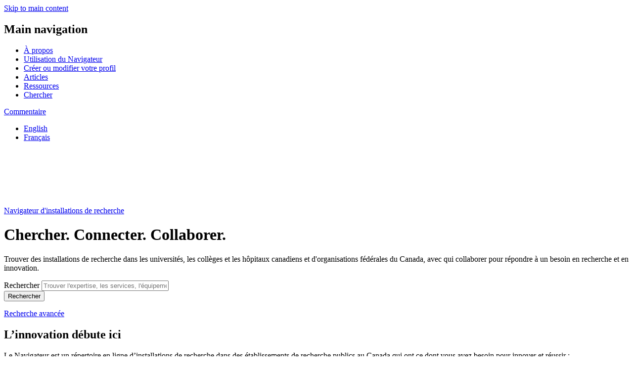

--- FILE ---
content_type: text/html; charset=UTF-8
request_url: https://navigateur.innovation.ca/fr?f%5B0%5D=institution_government%3A6571&f%5B1%5D=institution_government%3A6576&f%5B2%5D=institution_government%3A6616&f%5B3%5D=institution_government%3A6626&f%5B4%5D=institution_government%3A6661&f%5B5%5D=sectors_of_application_tid%3A948&f%5B6%5D=sectors_of_application_tid%3A950&f%5B7%5D=sectors_of_application_tid%3A956&f%5B8%5D=sectors_of_application_tid%3A957&f%5B9%5D=sectors_of_application_tid%3A973&page=0&search=
body_size: 6515
content:
<!DOCTYPE html>
<html lang="fr" dir="ltr" class="lang-fr">
  <head>
    <meta charset="utf-8" />
<meta name="description" content="Le Navigateur est un répertoire en ligne gratuit d&#039;installations de recherche du Canada offrant de l&#039;équipement, de l&#039;expertise et des possibilités de partenariat pour vous aider à demeurer concurrentiel et à demeurer à la fine pointe de votre domaine." />
<meta name="abstract" content="Le Navigateur est un répertoire en ligne gratuit d&#039;installations de recherche du Canada offrant de l&#039;équipement, de l&#039;expertise et des possibilités de partenariat pour vous aider à demeurer concurrentiel et à demeurer à la fine pointe de votre domaine." />
<link rel="canonical" href="https://navigateur.innovation.ca/fr" />
<link rel="shortlink" href="https://navigateur.innovation.ca/fr" />
<meta name="google-site-verification" content="NeqjhW5IWRao_QCg-u86OZU0xOwjjFZ_xnkfIFlQiNA" />
<meta name="Generator" content="Drupal 11 (https://www.drupal.org)" />
<meta name="MobileOptimized" content="width" />
<meta name="HandheldFriendly" content="true" />
<meta name="viewport" content="width=device-width, initial-scale=1.0" />
<link rel="alternate" hreflang="en" href="https://navigateur.innovation.ca/en" />
<link rel="alternate" hreflang="fr" href="https://navigateur.innovation.ca/fr" />
<script>window.a2a_config=window.a2a_config||{};a2a_config.callbacks=[];a2a_config.overlays=[];a2a_config.templates={};</script>
<style>.a2a_svg { border-radius: 0 !important; }</style>

    <title>Navigateur d&#039;installations de recherche</title>
    
    <link href="https://fonts.googleapis.com/icon?family=Material+Icons" rel="stylesheet">
    <link href="https://fonts.googleapis.com/css?family=Heebo:400,700,800" rel="stylesheet">
    <link rel="preconnect" href="https://fonts.googleapis.com">
    <link rel="preconnect" href="https://fonts.gstatic.com" crossorigin>
    <link href="https://fonts.googleapis.com/css2?family=Inter:wght@400;500;600;700;800&display=swap" rel="stylesheet">
    <link rel="stylesheet" media="all" href="/sites/default/files/css/css_xAvL4OobuQpqwvywwIDlEXvi17imCb_DLWP0XmaWfF0.css?delta=0&amp;language=fr&amp;theme=de_theme&amp;include=eJx1jVEOwyAMQy_EypFQBu6KREhF0lXs9ENrO-1nP9azIzuUkgnV7umEaW5SzcVCqt3fSXExQ5Ue0MtXSeMmDYMaU8kvuIRgCxhH8evmMXmjHSr8kzawJCpOQS0ugdYcaDOJwmuBwf_JnXY18PHimbGr_-g01raCN4g0UdI" />
<link rel="stylesheet" media="all" href="/sites/default/files/css/css_ImZuTbmXTZ2NrBCo48956f36eFHz6b8aPsQQOtWz2P0.css?delta=1&amp;language=fr&amp;theme=de_theme&amp;include=eJx1jVEOwyAMQy_EypFQBu6KREhF0lXs9ENrO-1nP9azIzuUkgnV7umEaW5SzcVCqt3fSXExQ5Ue0MtXSeMmDYMaU8kvuIRgCxhH8evmMXmjHSr8kzawJCpOQS0ugdYcaDOJwmuBwf_JnXY18PHimbGr_-g01raCN4g0UdI" />

    
    <link rel="apple-touch-icon" sizes="57x57" href="/themes/custom/de_theme/src/img/favicons/apple-icon-57x57.png">
    <link rel="apple-touch-icon" sizes="60x60" href="/themes/custom/de_theme/src/img/favicons/apple-icon-60x60.png">
    <link rel="apple-touch-icon" sizes="72x72" href="/themes/custom/de_theme/src/img/favicons/apple-icon-72x72.png">
    <link rel="apple-touch-icon" sizes="76x76" href="/themes/custom/de_theme/src/img/favicons/apple-icon-76x76.png">
    <link rel="apple-touch-icon" sizes="114x114" href="/themes/custom/de_theme/src/img/favicons/apple-icon-114x114.png">
    <link rel="apple-touch-icon" sizes="120x120" href="/themes/custom/de_theme/src/img/favicons/apple-icon-120x120.png">
    <link rel="apple-touch-icon" sizes="144x144" href="/themes/custom/de_theme/src/img/favicons/apple-icon-144x144.png">
    <link rel="apple-touch-icon" sizes="152x152" href="/themes/custom/de_theme/src/img/favicons/apple-icon-152x152.png">
    <link rel="apple-touch-icon" sizes="180x180" href="/themes/custom/de_theme/src/img/favicons/apple-icon-180x180.png">
    <link rel="icon" type="image/png" sizes="192x192"  href="/themes/custom/de_theme/src/img/favicons/android-icon-192x192.png">
    <link rel="icon" type="image/png" sizes="32x32" href="/themes/custom/de_theme/src/img/favicons/favicon-32x32.png">
    <link rel="icon" type="image/png" sizes="96x96" href="/themes/custom/de_theme/src/img/favicons/favicon-96x96.png">
    <link rel="icon" type="image/png" sizes="16x16" href="/themes/custom/de_theme/src/img/favicons/favicon-16x16.png">
    <link rel="manifest" href="/themes/custom/de_theme/src/img/favicons/manifest.json">
    <meta name="msapplication-TileColor" content="#ffffff">
    <meta name="msapplication-TileImage" content="/ms-icon-144x144.png">
    <meta name="theme-color" content="#006d9c">

<!-- Google Tag Manager -->
<script>(function(w,d,s,l,i){w[l]=w[l]||[];w[l].push(
{'gtm.start': new Date().getTime(),event:'gtm.js'}
);var f=d.getElementsByTagName(s)[0],
j=d.createElement(s),dl=l!='dataLayer'?'&l='+l:'';j.async=true;j.src=
'https://www.googletagmanager.com/gtm.js?id='+i+dl;f.parentNode.insertBefore(j,f);
})(window,document,'script','dataLayer','GTM-5RMDPJ7');</script>
<!-- End Google Tag Manager -->

  </head>
  <body class="one_sidebar sidebar_second path-frontpage node--type-basic-page lang-fr page-home">
    <!-- Google Tag Manager (noscript) -->
    <noscript><iframe src="https://www.googletagmanager.com/ns.html?id=GTM-5RMDPJ7"
    height="0" width="0" style="display:none;visibility:hidden"></iframe></noscript>
    <!-- End Google Tag Manager (noscript) -->
    <a href="#main-content" class="visually-hidden focusable skip-link">
      Skip to main content
    </a>
    
      <div class="dialog-off-canvas-main-canvas" data-off-canvas-main-canvas>
    
  <header id="header">
    <div class="layout-header">

      <div id="masthead" class="masthead">
                <div class="layout-container">
              <div class="region region--masthead-primary clearfix" id="masthead-primary">
    <div class="region-inner clearfix">
      <nav role="navigation" aria-labelledby="block-main-navigation-menu" id="block-main-navigation" class="block block-menu navigation menu--main">
            
  <h2 class="visually-hidden" id="block-main-navigation-menu">Main navigation</h2>
  

        
              <ul class="menu">
                    <li class="menu-item menu-item--à-propos">
        <a href="/fr/propos-du-navigateur" data-drupal-link-system-path="node/51">À propos</a>
              </li>
                <li class="menu-item menu-item--utilisation-du-navigateur">
        <a href="/fr/comment-utiliser-le-navigateur" data-drupal-link-system-path="node/56">Utilisation du Navigateur</a>
              </li>
                <li class="menu-item menu-item--créer-ou-modifier-votre-profil">
        <a href="/fr/creer-ou-modifier-votre-profil" data-drupal-link-system-path="node/61">Créer ou modifier votre profil</a>
              </li>
                <li class="menu-item menu-item--articles">
        <a href="/fr/articles" data-drupal-link-system-path="stories">Articles</a>
              </li>
                <li class="menu-item menu-item--ressources">
        <a href="/fr/ressources" data-drupal-link-system-path="node/1406">Ressources</a>
              </li>
                <li class="menu-item menu-item--chercher">
        <a href="/fr/recherche" data-drupal-link-system-path="search">Chercher</a>
              </li>
        </ul>
  


  </nav>
<div id="block-feedback-form-link" class="block block-cfi-navigator-feedback-form block-feedback-form-link">
  
    
      <a href="https://navigateur.innovation.ca/fr/question-ou-commentaire-sur-le-navigateur?nid=166&amp;from_path=/fr/home">Commentaire</a>
  </div>
<div class="language-switcher-language-url block block-language block-language-blocklanguage-interface" id="block-language-switcher" role="navigation">
  
    
      <ul class="links"><li hreflang="en" data-drupal-link-query="{&quot;f&quot;:[&quot;institution_government:6571&quot;,&quot;institution_government:6576&quot;,&quot;institution_government:6616&quot;,&quot;institution_government:6626&quot;,&quot;institution_government:6661&quot;,&quot;sectors_of_application_tid:948&quot;,&quot;sectors_of_application_tid:950&quot;,&quot;sectors_of_application_tid:956&quot;,&quot;sectors_of_application_tid:957&quot;,&quot;sectors_of_application_tid:973&quot;],&quot;page&quot;:&quot;0&quot;,&quot;search&quot;:&quot;&quot;}" data-drupal-link-system-path="&lt;front&gt;" class="en"><a href="/en?f%5B0%5D=institution_government%3A6571&amp;f%5B1%5D=institution_government%3A6576&amp;f%5B2%5D=institution_government%3A6616&amp;f%5B3%5D=institution_government%3A6626&amp;f%5B4%5D=institution_government%3A6661&amp;f%5B5%5D=sectors_of_application_tid%3A948&amp;f%5B6%5D=sectors_of_application_tid%3A950&amp;f%5B7%5D=sectors_of_application_tid%3A956&amp;f%5B8%5D=sectors_of_application_tid%3A957&amp;f%5B9%5D=sectors_of_application_tid%3A973&amp;page=0&amp;search=" class="language-link" hreflang="en" data-drupal-link-query="{&quot;f&quot;:[&quot;institution_government:6571&quot;,&quot;institution_government:6576&quot;,&quot;institution_government:6616&quot;,&quot;institution_government:6626&quot;,&quot;institution_government:6661&quot;,&quot;sectors_of_application_tid:948&quot;,&quot;sectors_of_application_tid:950&quot;,&quot;sectors_of_application_tid:956&quot;,&quot;sectors_of_application_tid:957&quot;,&quot;sectors_of_application_tid:973&quot;],&quot;page&quot;:&quot;0&quot;,&quot;search&quot;:&quot;&quot;}" data-drupal-link-system-path="&lt;front&gt;">English</a></li><li hreflang="fr" data-drupal-link-query="{&quot;f&quot;:[&quot;institution_government:6571&quot;,&quot;institution_government:6576&quot;,&quot;institution_government:6616&quot;,&quot;institution_government:6626&quot;,&quot;institution_government:6661&quot;,&quot;sectors_of_application_tid:948&quot;,&quot;sectors_of_application_tid:950&quot;,&quot;sectors_of_application_tid:956&quot;,&quot;sectors_of_application_tid:957&quot;,&quot;sectors_of_application_tid:973&quot;],&quot;page&quot;:&quot;0&quot;,&quot;search&quot;:&quot;&quot;}" data-drupal-link-system-path="&lt;front&gt;" class="fr is-active" aria-current="page"><a href="/fr?f%5B0%5D=institution_government%3A6571&amp;f%5B1%5D=institution_government%3A6576&amp;f%5B2%5D=institution_government%3A6616&amp;f%5B3%5D=institution_government%3A6626&amp;f%5B4%5D=institution_government%3A6661&amp;f%5B5%5D=sectors_of_application_tid%3A948&amp;f%5B6%5D=sectors_of_application_tid%3A950&amp;f%5B7%5D=sectors_of_application_tid%3A956&amp;f%5B8%5D=sectors_of_application_tid%3A957&amp;f%5B9%5D=sectors_of_application_tid%3A973&amp;page=0&amp;search=" class="language-link is-active" hreflang="fr" data-drupal-link-query="{&quot;f&quot;:[&quot;institution_government:6571&quot;,&quot;institution_government:6576&quot;,&quot;institution_government:6616&quot;,&quot;institution_government:6626&quot;,&quot;institution_government:6661&quot;,&quot;sectors_of_application_tid:948&quot;,&quot;sectors_of_application_tid:950&quot;,&quot;sectors_of_application_tid:956&quot;,&quot;sectors_of_application_tid:957&quot;,&quot;sectors_of_application_tid:973&quot;],&quot;page&quot;:&quot;0&quot;,&quot;search&quot;:&quot;&quot;}" data-drupal-link-system-path="&lt;front&gt;" aria-current="page">Français</a></li></ul>
  </div>

    </div>
  </div>

              <div class="region region--masthead-secondary clearfix" id="masthead-secondary">
    <div class="region-inner clearfix">
      <div class="layout-container">
        <div id="block-site-branding-header" class="block block-system block-system-branding-block">
  
    
        <a href="/fr" rel="home" class="site-logo">
      <img src="/themes/custom/de_theme/dist/img/logo.svg" alt="Accueil" />
    </a>
        <div class="site-name">
      <a href="/fr" rel="home">Navigateur d&#039;installations de recherche</a>
    </div>
    </div>
<div id="block-find-a-research-facility" class="block block-simple-block block-simple-blockfind-a-research-facility">
  
      <h1>Chercher. Connecter. Collaborer.</h1>
    
      <p>Trouver des installations de recherche dans les universités, les collèges et les hôpitaux canadiens et d'organisations fédérales du Canada, avec qui collaborer pour répondre à un besoin en recherche et en innovation.</p>
  </div>
<div class="views-exposed-form block block-views block-views-exposed-filter-blockacquia-search-page" data-drupal-selector="views-exposed-form-acquia-search-page" id="block-exposedformacquia-searchpage">
  
    
      <form action="/fr/recherche" method="get" id="views-exposed-form-acquia-search-page" accept-charset="UTF-8">
  <div class="form--inline clearfix">
  <div class="js-form-item form-item js-form-type-search-api-autocomplete form-type-search-api-autocomplete js-form-item-search form-item-search">
      <label for="edit-search">Rechercher</label>
        <input placeholder="Trouver l&#039;expertise, les services, l&#039;équipement, et plus encore" data-drupal-selector="edit-search" data-search-api-autocomplete-search="acquia_search_1" class="form-autocomplete form-text" data-autocomplete-path="/fr/search_api_autocomplete/acquia_search_1?display=page&amp;&amp;filter=search" type="text" id="edit-search" name="search" value="" size="30" maxlength="128" />

        </div>
<div data-drupal-selector="edit-actions" class="form-actions js-form-wrapper form-wrapper" id="edit-actions"><button type="submit" id="edit-submit-search" class="btn btn-secondary dark" name value="Search">
  <span class="button-label">Rechercher</span>
</button>
</div>

</div>

</form>

  </div>
<div id="block-explore-all-facilities" class="block block-simple-block block-simple-blockexplore-all-facilities">
  
    
      <p><a href="/fr/search">Recherche avancée</a></p>
  </div>

      </div>
    </div>
  </div>

        </div>
      </div>
      
    </div>
  </header>

          


<div class="section-content">

  <div class="layout-container">
      
    <div class="content-wrapper">
  
  <main id="main" class="column">
    <a id="main-content" tabindex="-1"></a>    <div class="layout-content">
            <div class="region region--content clearfix" id="content">
    <div data-drupal-messages-fallback class="hidden"></div><div id="block-mainpagecontent" class="block block-system block-system-main-block">
  
    
      
<article class="node node--type-basic-page node--view-mode-full">

  
    

  
  <div class="node__content">
    
  </div>

</article>

  </div>
<div id="block-about-the-navigator" class="block block-block-content block-block-contentd74093ce-ccfc-42aa-b27f-b08c212ede5d">
  
    
      
            <div class="clearfix text-formatted field field--name-body field--type-text-with-summary field--label-hidden field__item"><h2>L’innovation débute ici</h2>

<p>Le Navigateur est un répertoire en ligne d’installations de recherche dans des établissements de recherche publics au Canada qui ont ce dont vous avez besoin pour innover et réussir :</p>

<ul>
	<li>Des experts en recherche qui comprennent vos objectifs de recherche et développement et qui aident à élaborer un plan de réussite;</li>
	<li>De l’équipement de pointe pour mettre à l’essai de nouvelles idées et améliorer des produits ou des processus;</li>
	<li>Occasions de connecter avec des chercheurs hautement qualifiés et des leaders de l’industrie de votre domaine;</li>
	<li>Accès à des étudiants et à des futurs employés.</li>
</ul>

<div class="youtube-container"><iframe allowfullscreen="" data-gtm-yt-inspected-1_25="true" data-gtm-yt-inspected-7521488_56="true" data-gtm-yt-inspected-7521488_59="true" data-gtm-yt-inspected-7521488_60="true" frameborder="0" height="315" id="75470214" src="https://www.youtube.com/embed/s4ZNH_LjCko?enablejsapi=1&amp;origin=https%3A%2F%2Fnavigator.innovation.ca" title="Vidéo Youtube: Qu'est-ce que le Navigateur?" width="560"><br />
</iframe></div>
</div>
      
  </div>

  </div>

    </div>  </main>

      <aside class="column sidebar layout-sidebar-second" role="complementary">
        <div class="region region--sidebar-second clearfix">
      <div id="block-newstoriespage" class="block block-block-content block-block-content0c805404-0555-4c6f-adab-a06890cf046e">
  
    
      
            <div class="clearfix text-formatted field field--name-body field--type-text-with-summary field--label-hidden field__item"><h3>Un tremplin vers la commercialisation</h3><p><a href="https://navigator.innovation.ca/fr/articles/un-tremplin-vers-la-reussite" title="Un tremplin vers la réussite">Découvrez comment une entreprise a pris son élan commercial</a> grâce à l'appui à la recherche qu'offre le Navigateur.</p></div>
      
  </div>
<div id="block-inthespotlightintrotext" class="block block-block-content block-block-content8246bba2-95c8-4661-8e6b-5404b04cb4a5">
  
    
      
            <div class="clearfix text-formatted field field--name-body field--type-text-with-summary field--label-hidden field__item"><h3>En vedette</h3>
<p>Découvrez comment les chercheurs et chercheuses aident les entreprises à innover, améliorer leur productivité et rester compétitives.</p></div>
      
  </div>
<div class="views-element-container block block-views block-views-blockview-facilities-block-featured-facilities" id="block-de-theme-views-block-view-facilities-block-featured-facilities">
  
    
      <div><div class="view view-view-facilities view-id-view_facilities view-display-id-block_featured_facilities js-view-dom-id-5221412b08388f9fe1e6123810b9d8d8fbe6e38e1198ba99a718700ec085cbe8">
  
    
      
      <div class="view-content">
          <div class="views-row"><div class="views-field views-field-field-image-text-and-caption"><div class="field-content"><div class="item-list"><ul><li><a href="/fr/facility/cegep-de-thetford/kemitek"><article class="media media--type-image-text-and-caption media--view-mode-story-teaser">
  
      
            <div class="field field--name-field-media-image field--type-image field--label-hidden field__item">    <picture>
                  <source srcset="/sites/default/files/styles/story_teaser_desktop/public/2018-02/chimie_renouvelable_et_oleochimie.jpg?itok=wDG4Zeck 1x, /sites/default/files/styles/story_teaser_desktop_2x/public/2018-02/chimie_renouvelable_et_oleochimie.jpg?itok=cUEj7JDl 2x" media="all and (min-width: 768px)" type="image/jpeg" width="380" height="217"/>
              <source srcset="/sites/default/files/styles/story_teaser_mobile_big/public/2018-02/chimie_renouvelable_et_oleochimie.jpg?itok=DpeHHhin 1x, /sites/default/files/styles/story_teaser_mobile_big_2x/public/2018-02/chimie_renouvelable_et_oleochimie.jpg?itok=KvKCaCiQ 2x" media="(min-width: 380px)" type="image/jpeg" width="639" height="434"/>
              <source srcset="/sites/default/files/styles/story_teaser_desktop/public/2018-02/chimie_renouvelable_et_oleochimie.jpg?itok=wDG4Zeck 1x, /sites/default/files/styles/story_teaser_desktop_2x/public/2018-02/chimie_renouvelable_et_oleochimie.jpg?itok=cUEj7JDl 2x" type="image/jpeg" width="380" height="217"/>
                  <img loading="eager" width="380" height="217" src="/sites/default/files/styles/story_teaser_desktop/public/2018-02/chimie_renouvelable_et_oleochimie.jpg?itok=wDG4Zeck" alt="Infrastructure de recherche en service" />

  </picture>

</div>
      
  </article>
</a></li></ul></div></div></div><div class="views-field views-field-title"><h3 class="field-content"><a href="/fr/facility/cegep-de-thetford/kemitek" hreflang="fr">Kemitek</a></h3></div><div class="views-field views-field-field-institution"><div class="field-content">Cégep de Thetford</div></div><div class="views-field views-field-view-node"><span class="field-content"><a href="/fr/facility/cegep-de-thetford/kemitek" aria-label="Read more about Kemitek" hreflang="fr">Pour en savoir plus</a></span></div></div>
    <div class="views-row"><div class="views-field views-field-field-image-text-and-caption"><div class="field-content"><div class="item-list"><ul><li><a href="/fr/facility/college-de-niagara/centre-dinnovation-en-fabrication-de-pointe-walker-wamic"><article class="media media--type-image-text-and-caption media--view-mode-story-teaser">
  
      
            <div class="field field--name-field-media-image field--type-image field--label-hidden field__item">    <picture>
                  <source srcset="/sites/default/files/styles/story_teaser_desktop/public/2023-01/961-WAMIC-NC%20Innovation2019-0516A_0.jpg?itok=arProwRB 1x, /sites/default/files/styles/story_teaser_desktop_2x/public/2023-01/961-WAMIC-NC%20Innovation2019-0516A_0.jpg?itok=qAHE2K76 2x" media="all and (min-width: 768px)" type="image/jpeg" width="380" height="217"/>
              <source srcset="/sites/default/files/styles/story_teaser_mobile_big/public/2023-01/961-WAMIC-NC%20Innovation2019-0516A_0.jpg?itok=_x2rDPBG 1x, /sites/default/files/styles/story_teaser_mobile_big_2x/public/2023-01/961-WAMIC-NC%20Innovation2019-0516A_0.jpg?itok=KXudKcI1 2x" media="(min-width: 380px)" type="image/jpeg" width="639" height="434"/>
              <source srcset="/sites/default/files/styles/story_teaser_desktop/public/2023-01/961-WAMIC-NC%20Innovation2019-0516A_0.jpg?itok=arProwRB 1x, /sites/default/files/styles/story_teaser_desktop_2x/public/2023-01/961-WAMIC-NC%20Innovation2019-0516A_0.jpg?itok=qAHE2K76 2x" type="image/jpeg" width="380" height="217"/>
                  <img loading="eager" width="380" height="217" src="/sites/default/files/styles/story_teaser_desktop/public/2023-01/961-WAMIC-NC%20Innovation2019-0516A_0.jpg?itok=arProwRB" alt="Une personne manipule un gabarit d&#039;essai posé sur une table tandis qu&#039;une autre, assise à un bureau, actionne les commandes." />

  </picture>

</div>
      
  </article>
</a></li></ul></div></div></div><div class="views-field views-field-title"><h3 class="field-content"><a href="/fr/facility/college-de-niagara/centre-dinnovation-en-fabrication-de-pointe-walker-wamic" hreflang="fr">Centre d’innovation en fabrication de pointe Walker (WAMIC)</a></h3></div><div class="views-field views-field-field-institution"><div class="field-content">Collège de Niagara</div></div><div class="views-field views-field-view-node"><span class="field-content"><a href="/fr/facility/college-de-niagara/centre-dinnovation-en-fabrication-de-pointe-walker-wamic" aria-label="Read more about Centre d’innovation en fabrication de pointe Walker (WAMIC)" hreflang="fr">Pour en savoir plus</a></span></div></div>
    <div class="views-row"><div class="views-field views-field-field-image-text-and-caption"><div class="field-content"><div class="item-list"><ul><li><a href="/fr/facility/universite-de-sherbrooke/plateforme-de-recherche-et-danalyse-des-materiaux-pram"><article class="media media--type-image-text-and-caption media--view-mode-story-teaser">
  
      
            <div class="field field--name-field-media-image field--type-image field--label-hidden field__item">    <picture>
                  <source srcset="/sites/default/files/styles/story_teaser_desktop/public/2021-05/FRX_DRX-resized.jpg?itok=kXLcR9yJ 1x, /sites/default/files/styles/story_teaser_desktop_2x/public/2021-05/FRX_DRX-resized.jpg?itok=OU8mpbbj 2x" media="all and (min-width: 768px)" type="image/jpeg" width="380" height="217"/>
              <source srcset="/sites/default/files/styles/story_teaser_mobile_big/public/2021-05/FRX_DRX-resized.jpg?itok=wnb50Vu4 1x, /sites/default/files/styles/story_teaser_mobile_big_2x/public/2021-05/FRX_DRX-resized.jpg?itok=6kLTz59q 2x" media="(min-width: 380px)" type="image/jpeg" width="639" height="434"/>
              <source srcset="/sites/default/files/styles/story_teaser_desktop/public/2021-05/FRX_DRX-resized.jpg?itok=kXLcR9yJ 1x, /sites/default/files/styles/story_teaser_desktop_2x/public/2021-05/FRX_DRX-resized.jpg?itok=OU8mpbbj 2x" type="image/jpeg" width="380" height="217"/>
                  <img loading="eager" width="380" height="217" src="/sites/default/files/styles/story_teaser_desktop/public/2021-05/FRX_DRX-resized.jpg?itok=kXLcR9yJ" alt="Personnes utilisant l&#039;infrastructure de recherche" />

  </picture>

</div>
      
  </article>
</a></li></ul></div></div></div><div class="views-field views-field-title"><h3 class="field-content"><a href="/fr/facility/universite-de-sherbrooke/plateforme-de-recherche-et-danalyse-des-materiaux-pram" hreflang="fr">Plateforme de recherche et d&#039;analyse des matériaux (PRAM)</a></h3></div><div class="views-field views-field-field-institution"><div class="field-content">Université de Sherbrooke</div></div><div class="views-field views-field-view-node"><span class="field-content"><a href="/fr/facility/universite-de-sherbrooke/plateforme-de-recherche-et-danalyse-des-materiaux-pram" aria-label="Read more about Plateforme de recherche et d&#039;analyse des matériaux (PRAM)" hreflang="fr">Pour en savoir plus</a></span></div></div>

    </div>
  
          </div>
</div>

  </div>

  </div>

    </aside>
      </div>
  </div>
  
</div>




    <footer id="footer">
      <div class="layout-container">
            <div class="region region--footer-first clearfix">
            <div id="block-footer-information" class="block block-simple-block block-simple-blockfooter-information">
  
    
      <p>Le Navigateur d’installations de recherche est une initiative de la</p>
  </div>
<div id="block-footer-logo" class="block block-simple-block block-simple-blockfooter-logo">
  
    
      <p><a href="https://www.innovation.ca/fr" target="_blank"><img alt="Fondation canadienne pour l'innovation" src="/themes/custom/de_theme/src/img/logo-footer-fr.svg"></a></p>

  </div>

      </div>

      <div class="region region--footer-second clearfix">
            <div id="block-social-media-links" class="block block-simple-block block-simple-blocksocial-media-links">
  
    
      <ul><li><a href="https://x.com/InnovationNAV" target="_blank" aria-label="Twitter"><em class="fa-brands fa-x-twitter"><span class="hidden" aria-hidden="true">Twitter</span></em></a></li></ul>
  </div>
<nav role="navigation" aria-labelledby="block-footer-menu" id="block-footer" class="block block-menu navigation menu--footer">
            
  <h2 class="visually-hidden" id="block-footer-menu">Footer</h2>
  

        
              <ul class="menu">
                    <li class="menu-item menu-item--contacter-le-navigateur">
        <a href="/cdn-cgi/l/email-protection#0a646b7c636d6b7e65784a636464657c6b7e63656424696b">Contacter le Navigateur</a>
              </li>
                <li class="menu-item menu-item--avis-de-confidentialité">
        <a href="/fr/avis-de-confidentialite-du-navigateur" data-drupal-link-system-path="node/816">Avis de confidentialité</a>
              </li>
                <li class="menu-item menu-item--conditions-d’utilisation">
        <a href="/fr/conditions-dutilisation" data-drupal-link-system-path="node/1875">Conditions d’utilisation</a>
              </li>
        </ul>
  


  </nav>

      </div>

  </div>
    </footer>
  

  </div>

    
    <script data-cfasync="false" src="/cdn-cgi/scripts/5c5dd728/cloudflare-static/email-decode.min.js"></script><script type="application/json" data-drupal-selector="drupal-settings-json">{"path":{"baseUrl":"\/","pathPrefix":"fr\/","currentPath":"node\/166","currentPathIsAdmin":false,"isFront":true,"currentLanguage":"fr","currentQuery":{"f":["institution_government:6571","institution_government:6576","institution_government:6616","institution_government:6626","institution_government:6661","sectors_of_application_tid:948","sectors_of_application_tid:950","sectors_of_application_tid:956","sectors_of_application_tid:957","sectors_of_application_tid:973"],"page":"0","search":""}},"pluralDelimiter":"\u0003","suppressDeprecationErrors":true,"ajaxPageState":{"libraries":"eJxlTu0OwyAIfCFXH8kwva5NRIzYNd3Tz8y6LtkfuA8OoBCqUDosnWCai6RqfCTVw95JMTBDlR7QwZOE5klBQ4Upri-YAFcXMHrwy1qC80XnduFGO1T4Z6iAJVC8BAUVv5jeHOXV0VbFC-eIOuw_3eihFdw_eK7Y1X7q1LZvEW_zZ12B","theme":"de_theme","theme_token":null},"ajaxTrustedUrl":{"\/fr\/recherche":true},"search_api_autocomplete":{"acquia_search_1":{"auto_submit":true}},"user":{"uid":0,"permissionsHash":"82eb2a4d8d4287f809eb86936814fd2f29c2b6de49897750f131c0b8ddbf1816"}}</script>
<script src="/core/assets/vendor/jquery/jquery.min.js?v=4.0.0-rc.1"></script>
<script src="/sites/default/files/js/js_m6CiXpwqtS3Lzh0qmD-bOOOWsvBdWI8SjrKg9lTzXYM.js?scope=footer&amp;delta=1&amp;language=fr&amp;theme=de_theme&amp;include=eJxliUEOgCAMBD9E9ElkpWswoZRAPfh7D2o4eNqZWYi4oV4rXlj2btWDMHqmct0wOC0VaJvaqSYoMwyipxyeiWhHxOmWTFuhf_ev32pnM-Q"></script>
<script src="https://static.addtoany.com/menu/page.js" defer></script>
<script src="/sites/default/files/js/js_eqvxzCLqkA4yVRf8sz5jBRUsoG-1Pt18TVXK-U4FBdU.js?scope=footer&amp;delta=3&amp;language=fr&amp;theme=de_theme&amp;include=eJxliUEOgCAMBD9E9ElkpWswoZRAPfh7D2o4eNqZWYi4oV4rXlj2btWDMHqmct0wOC0VaJvaqSYoMwyipxyeiWhHxOmWTFuhf_ev32pnM-Q"></script>
<script src="https://cdn.jsdelivr.net/npm/js-cookie@3.0.5/dist/js.cookie.min.js"></script>
<script src="/sites/default/files/js/js_i6zsoRWXZ-iH2khfIj7ewNhmIDwcYwC2OdrtZ3fr4Ik.js?scope=footer&amp;delta=5&amp;language=fr&amp;theme=de_theme&amp;include=eJxliUEOgCAMBD9E9ElkpWswoZRAPfh7D2o4eNqZWYi4oV4rXlj2btWDMHqmct0wOC0VaJvaqSYoMwyipxyeiWhHxOmWTFuhf_ev32pnM-Q"></script>

  </body>

</html>
